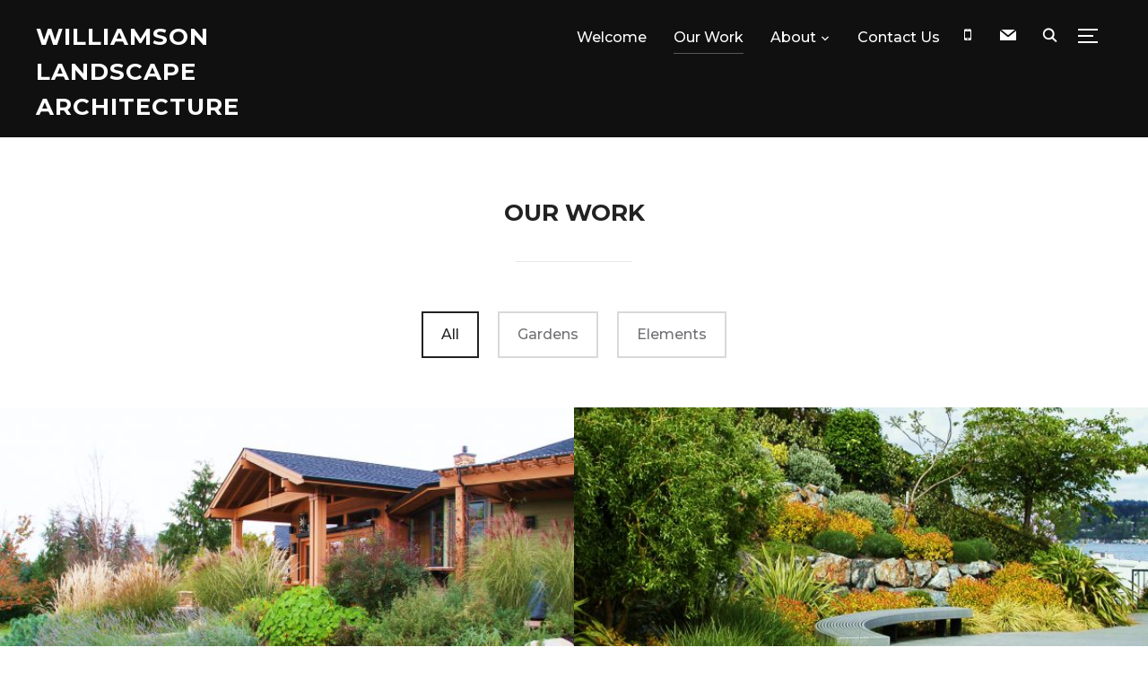

--- FILE ---
content_type: text/html; charset=UTF-8
request_url: https://www.williamsonlandscape.com/our-work/
body_size: 7263
content:
<!DOCTYPE html>
<html lang="en-US">
<head>
    <meta charset="UTF-8">
    <meta name="viewport" content="width=device-width, initial-scale=1.0">
    <link rel="profile" href="http://gmpg.org/xfn/11">
    <link rel="pingback" href="https://www.williamsonlandscape.com/xmlrpc.php">

    <title>Our Work | Williamson Landscape Architecture</title>

<!-- All in One SEO Pack 2.10 by Michael Torbert of Semper Fi Web Design[285,342] -->
<link rel="canonical" href="https://www.williamsonlandscape.com/our-work/"/>
<!-- /all in one seo pack -->
<link rel='dns-prefetch' href='//fonts.googleapis.com'/>
<link rel='dns-prefetch' href='//s.w.org'/>
<link rel="alternate" type="application/rss+xml" title="Williamson Landscape Architecture &raquo; Feed" href="https://www.williamsonlandscape.com/feed/"/>
<link rel="alternate" type="application/rss+xml" title="Williamson Landscape Architecture &raquo; Comments Feed" href="https://www.williamsonlandscape.com/comments/feed/"/>
		<script type="text/javascript">window._wpemojiSettings={"baseUrl":"https:\/\/s.w.org\/images\/core\/emoji\/11\/72x72\/","ext":".png","svgUrl":"https:\/\/s.w.org\/images\/core\/emoji\/11\/svg\/","svgExt":".svg","source":{"concatemoji":"https:\/\/www.williamsonlandscape.com\/wp-includes\/js\/wp-emoji-release.min.js?ver=4.9.25"}};!function(e,a,t){var n,r,o,i=a.createElement("canvas"),p=i.getContext&&i.getContext("2d");function s(e,t){var a=String.fromCharCode;p.clearRect(0,0,i.width,i.height),p.fillText(a.apply(this,e),0,0);e=i.toDataURL();return p.clearRect(0,0,i.width,i.height),p.fillText(a.apply(this,t),0,0),e===i.toDataURL()}function c(e){var t=a.createElement("script");t.src=e,t.defer=t.type="text/javascript",a.getElementsByTagName("head")[0].appendChild(t)}for(o=Array("flag","emoji"),t.supports={everything:!0,everythingExceptFlag:!0},r=0;r<o.length;r++)t.supports[o[r]]=function(e){if(!p||!p.fillText)return!1;switch(p.textBaseline="top",p.font="600 32px Arial",e){case"flag":return s([55356,56826,55356,56819],[55356,56826,8203,55356,56819])?!1:!s([55356,57332,56128,56423,56128,56418,56128,56421,56128,56430,56128,56423,56128,56447],[55356,57332,8203,56128,56423,8203,56128,56418,8203,56128,56421,8203,56128,56430,8203,56128,56423,8203,56128,56447]);case"emoji":return!s([55358,56760,9792,65039],[55358,56760,8203,9792,65039])}return!1}(o[r]),t.supports.everything=t.supports.everything&&t.supports[o[r]],"flag"!==o[r]&&(t.supports.everythingExceptFlag=t.supports.everythingExceptFlag&&t.supports[o[r]]);t.supports.everythingExceptFlag=t.supports.everythingExceptFlag&&!t.supports.flag,t.DOMReady=!1,t.readyCallback=function(){t.DOMReady=!0},t.supports.everything||(n=function(){t.readyCallback()},a.addEventListener?(a.addEventListener("DOMContentLoaded",n,!1),e.addEventListener("load",n,!1)):(e.attachEvent("onload",n),a.attachEvent("onreadystatechange",function(){"complete"===a.readyState&&t.readyCallback()})),(n=t.source||{}).concatemoji?c(n.concatemoji):n.wpemoji&&n.twemoji&&(c(n.twemoji),c(n.wpemoji)))}(window,document,window._wpemojiSettings);</script>
		<style type="text/css">img.wp-smiley,img.emoji{display:inline!important;border:none!important;box-shadow:none!important;height:1em!important;width:1em!important;margin:0 .07em!important;vertical-align:-.1em!important;background:none!important;padding:0!important}</style>
<link rel='stylesheet' id='wp-block-library-css' href='https://www.williamsonlandscape.com/wp-content/plugins/gutenberg/build/block-library/style.css?ver=1544747381' type='text/css' media='all'/>
<link rel='stylesheet' id='zoom-theme-utils-css-css' href='https://www.williamsonlandscape.com/wp-content/themes/inspiro/functions/wpzoom/assets/css/theme-utils.css?ver=4.9.25' type='text/css' media='all'/>
<link rel='stylesheet' id='inspiro-google-fonts-css' href='//fonts.googleapis.com/css?family=Libre+Franklin%3Aregular%2C100%2C200%2C300%2C500%2C600%2C700%2C800%2C900%2C100italic%2C200italic%2C300italic%2Citalic%2C500italic%2C600italic%2C700italic%2C800italic%2C900italic%7CMontserrat%3Aregular%2C100%2C200%2C300%2C500%2C600%2C700%2C800%2C900%2C100italic%2C200italic%2C300italic%2Citalic%2C500italic%2C600italic%2C700italic%2C800italic%2C900italic&#038;ver=4.9.25#038;subset=latin' type='text/css' media='all'/>
<link rel='stylesheet' id='inspiro-style-css' href='https://www.williamsonlandscape.com/wp-content/themes/inspiro/style.css?ver=6.1.3' type='text/css' media='all'/>
<link rel='stylesheet' id='media-queries-css' href='https://www.williamsonlandscape.com/wp-content/themes/inspiro/css/media-queries.css?ver=6.1.3' type='text/css' media='all'/>
<link rel='stylesheet' id='inspiro-style-color-default-css' href='https://www.williamsonlandscape.com/wp-content/themes/inspiro/styles/default.css?ver=6.1.3' type='text/css' media='all'/>
<link rel='stylesheet' id='inspiro-google-font-default-css' href='//fonts.googleapis.com/css?family=Libre+Franklin%3A100%2C100i%2C200%2C200i%2C300%2C300i%2C400%2C400i%2C600%2C600i%2C700%2C700i%7CMontserrat%3A500%2C700&#038;subset=latin%2Clatin-ext%2Ccyrillic&#038;ver=4.9.25' type='text/css' media='all'/>
<link rel='stylesheet' id='dashicons-css' href='https://www.williamsonlandscape.com/wp-includes/css/dashicons.min.css?ver=4.9.25' type='text/css' media='all'/>
<link rel='stylesheet' id='magnificPopup-css' href='https://www.williamsonlandscape.com/wp-content/themes/inspiro/css/magnific-popup.css?ver=6.1.3' type='text/css' media='all'/>
<link rel='stylesheet' id='formstone-background-css' href='https://www.williamsonlandscape.com/wp-content/themes/inspiro/css/background.css?ver=6.1.3' type='text/css' media='all'/>
<link rel='stylesheet' id='zoom-instagram-widget-css' href='https://www.williamsonlandscape.com/wp-content/plugins/instagram-widget-by-wpzoom/css/instagram-widget.css?ver=1.2.11' type='text/css' media='all'/>
<link rel='stylesheet' id='socicon-css' href='https://www.williamsonlandscape.com/wp-content/plugins/social-icons-widget-by-wpzoom/assets/css/socicon.css?ver=20181009' type='text/css' media='all'/>
<link rel='stylesheet' id='genericons-css' href='https://www.williamsonlandscape.com/wp-content/plugins/jetpack/_inc/genericons/genericons/genericons.css?ver=3.1' type='text/css' media='all'/>
<link rel='stylesheet' id='fontawesome-css' href='https://www.williamsonlandscape.com/wp-content/plugins/social-icons-widget-by-wpzoom/assets/css/font-awesome.min.css?ver=20180625' type='text/css' media='all'/>
<link rel='stylesheet' id='wzslider-css' href='https://www.williamsonlandscape.com/wp-content/plugins/wpzoom-shortcodes/assets/css/wzslider.css?ver=4.9.25' type='text/css' media='all'/>
<link rel='stylesheet' id='wpz-shortcodes-css' href='https://www.williamsonlandscape.com/wp-content/plugins/wpzoom-shortcodes/assets/css/shortcodes.css?ver=4.9.25' type='text/css' media='all'/>
<link rel='stylesheet' id='zoom-font-awesome-css' href='https://www.williamsonlandscape.com/wp-content/plugins/wpzoom-shortcodes/assets/css/font-awesome.min.css?ver=4.9.25' type='text/css' media='all'/>
<link rel='stylesheet' id='wpzoom-custom-css' href='https://www.williamsonlandscape.com/wp-content/themes/inspiro/custom.css?ver=4.9.25' type='text/css' media='all'/>
<script type='text/javascript' src='https://www.williamsonlandscape.com/wp-includes/js/jquery/jquery.js?ver=1.12.4'></script>
<script type='text/javascript' src='https://www.williamsonlandscape.com/wp-includes/js/jquery/jquery-migrate.min.js?ver=1.4.1'></script>
<script type='text/javascript'>//<![CDATA[
var wpgmza_google_api_status={"message":"Enqueued","code":"ENQUEUED"};
//]]></script>
<script type='text/javascript' src='https://www.williamsonlandscape.com/wp-content/plugins/wp-google-maps/wpgmza_data.js?ver=4.9.25'></script>
<script type='text/javascript' src='https://www.williamsonlandscape.com/wp-includes/js/imagesloaded.min.js?ver=4.9.25'></script>
<script type='text/javascript'>//<![CDATA[
var zoom_instagram_widget={"client_id":null};
//]]></script>
<script type='text/javascript' src='https://www.williamsonlandscape.com/wp-content/plugins/instagram-widget-by-wpzoom/js/instagram-widget.js?ver=1.2.10'></script>
<link rel='https://api.w.org/' href='https://www.williamsonlandscape.com/wp-json/'/>
<link rel="EditURI" type="application/rsd+xml" title="RSD" href="https://www.williamsonlandscape.com/xmlrpc.php?rsd"/>
<link rel="wlwmanifest" type="application/wlwmanifest+xml" href="https://www.williamsonlandscape.com/wp-includes/wlwmanifest.xml"/> 
<meta name="generator" content="WordPress 4.9.25"/>
<link rel='shortlink' href='https://www.williamsonlandscape.com/?p=591'/>
<link rel="alternate" type="application/json+oembed" href="https://www.williamsonlandscape.com/wp-json/oembed/1.0/embed?url=https%3A%2F%2Fwww.williamsonlandscape.com%2Four-work%2F"/>
<link rel="alternate" type="text/xml+oembed" href="https://www.williamsonlandscape.com/wp-json/oembed/1.0/embed?url=https%3A%2F%2Fwww.williamsonlandscape.com%2Four-work%2F&#038;format=xml"/>
<!-- WPZOOM Theme / Framework -->
<meta name="generator" content="Inspiro 6.1.3"/>
<meta name="generator" content="WPZOOM Framework 1.8.5"/>

<!-- Begin Theme Custom CSS -->
<style type="text/css" id="inspiro-custom-css">.button,.btn,.more-link,.more_link,.side-nav .search-form .search-submit,.portfolio-view_all-link .btn,.entry-thumbnail-popover-content .btn{border-color:#444}</style>
<!-- End Theme Custom CSS -->
</head>
<body class="page-template page-template-portfolio page-template-archive-infinite page-template-portfolioarchive-infinite-php page page-id-591 inspiro--with-page-nav">


<nav id="side-nav" class="side-nav" tabindex="-1">
    <div class="side-nav__scrollable-container">
        <div class="side-nav__wrap">

            <div class="side-nav__close-button">
                <button type="button" class="navbar-toggle">
                    <span class="sr-only">Toggle navigation</span>
                    <span class="icon-bar"></span>
                    <span class="icon-bar"></span>
                    <span class="icon-bar"></span>
                </button>
            </div>

            <ul class="nav navbar-nav"><li id="menu-item-110" class="menu-item menu-item-type-post_type menu-item-object-page menu-item-home menu-item-110"><a href="https://www.williamsonlandscape.com/">Welcome</a></li>
<li id="menu-item-598" class="menu-item menu-item-type-post_type menu-item-object-page current-menu-item page_item page-item-591 current_page_item menu-item-598"><a href="https://www.williamsonlandscape.com/our-work/">Our Work</a></li>
<li id="menu-item-26" class="menu-item menu-item-type-post_type menu-item-object-page menu-item-has-children menu-item-26"><a href="https://www.williamsonlandscape.com/about/">About</a>
<ul class="sub-menu">
	<li id="menu-item-100" class="menu-item menu-item-type-post_type menu-item-object-page menu-item-100"><a href="https://www.williamsonlandscape.com/sample-page/">firm profile</a></li>
	<li id="menu-item-544" class="menu-item menu-item-type-post_type menu-item-object-page menu-item-544"><a href="https://www.williamsonlandscape.com/about/testimonials/">testimonials</a></li>
	<li id="menu-item-108" class="menu-item menu-item-type-post_type menu-item-object-page menu-item-108"><a href="https://www.williamsonlandscape.com/process/">process</a></li>
	<li id="menu-item-107" class="menu-item menu-item-type-post_type menu-item-object-page menu-item-107"><a href="https://www.williamsonlandscape.com/services/">services</a></li>
</ul>
</li>
<li id="menu-item-25" class="menu-item menu-item-type-post_type menu-item-object-page menu-item-25"><a href="https://www.williamsonlandscape.com/contact/">Contact Us</a></li>
</ul>
            <div id="search-2" class="widget widget_search"><h3 class="title">Search</h3><form role="search" method="get" class="search-form" action="https://www.williamsonlandscape.com/">
				<label>
					<span class="screen-reader-text">Search for:</span>
					<input type="search" class="search-field" placeholder="Search &hellip;" value="" name="s"/>
				</label>
				<input type="submit" class="search-submit" value="Search"/>
			</form><div class="clear"></div></div><div id="text-30" class="widget widget_text"><h3 class="title">About us</h3>			<div class="textwidget"><p>Williamson Landscape Architects are design and implementation experts focusing on residential projects.</p>
</div>
		<div class="clear"></div></div><div id="zoom-social-icons-widget-3" class="widget zoom-social-icons-widget"><h3 class="title">Follow us</h3>
		
		<ul class="zoom-social-icons-list zoom-social-icons-list--with-canvas zoom-social-icons-list--rounded zoom-social-icons-list--no-labels">

			
								<li class="zoom-social_icons-list__item">
					<a class="zoom-social_icons-list__link" href="http://instagram.com/wpzoom" target="_blank">
																		
                                                    <span class="screen-reader-text">instagram</span>
                        
						<span class="zoom-social_icons-list-span socicon socicon-instagram" data-hover-rule="background-color" data-hover-color="#E1306C" style="background-color : #E1306C; font-size: 18px; padding:8px"></span>

											</a>
				</li>

			
		</ul>

		<div class="clear"></div></div>        </div>
    </div>
</nav>
<div class="side-nav-overlay"></div>


<div class="site">

    <header class="site-header">
        <nav class="navbar  " role="navigation">
            <div class="inner-wrap wpz_layout_narrow">
                 <div class="navbar-header">
                     <!-- navbar-brand BEGIN -->
                     <div class="navbar-brand-wpz">

                        <h1><a href="https://www.williamsonlandscape.com" title="Seattle landscape design experts">Williamson Landscape Architecture</a></h1>
                     </div>
                     <!-- navbar-brand END -->
                </div>

                
                    <button type="button" class="navbar-toggle">
                        <span class="sr-only">Toggle sidebar &amp; navigation</span>
                        <span class="icon-bar"></span>
                        <span class="icon-bar"></span>
                        <span class="icon-bar"></span>
                    </button>

                    <div id="sb-search" class="sb-search">
                        <form method="get" id="searchform" action="https://www.williamsonlandscape.com/">
    <input type="search" class="sb-search-input" placeholder="Type your keywords and hit Enter..." name="s" id="s" autocomplete="off"/>
    <input type="submit" id="searchsubmit" class="sb-search-submit" value="Search"/>
    <span class="sb-icon-search"></span>
</form>                    </div>

                    <div class="header_social">
                        <div id="zoom-social-icons-widget-4" class="widget zoom-social-icons-widget"><h3 class="title"><span>Follow us</span></h3>
		
		<ul class="zoom-social-icons-list zoom-social-icons-list--without-canvas zoom-social-icons-list--rounded zoom-social-icons-list--no-labels">

			
								<li class="zoom-social_icons-list__item">
					<a class="zoom-social_icons-list__link" href="tel:12067847996" target="_blank">
																		
                                                    <span class="screen-reader-text">mobile</span>
                        
						<span class="zoom-social_icons-list-span fa fa-mobile" data-hover-rule="color" data-hover-color="#ffffff" style="color : #ffffff; font-size: 18px; padding:8px"></span>

											</a>
				</li>

			
								<li class="zoom-social_icons-list__item">
					<a class="zoom-social_icons-list__link" href="mailto:info@williamsonlandscape.com" target="_blank">
																		
                                                    <span class="screen-reader-text">mail</span>
                        
						<span class="zoom-social_icons-list-span socicon socicon-mail" data-hover-rule="color" data-hover-color="#ffffff" style="color : #ffffff; font-size: 18px; padding:8px"></span>

											</a>
				</li>

			
		</ul>

		</div>                    </div>

                    <div class="navbar-collapse collapse">

                        <ul id="menu-navigation-menu-1" class="nav navbar-nav dropdown sf-menu"><li class="menu-item menu-item-type-post_type menu-item-object-page menu-item-home menu-item-110"><a href="https://www.williamsonlandscape.com/">Welcome</a></li>
<li class="menu-item menu-item-type-post_type menu-item-object-page current-menu-item page_item page-item-591 current_page_item menu-item-598"><a href="https://www.williamsonlandscape.com/our-work/">Our Work</a></li>
<li class="menu-item menu-item-type-post_type menu-item-object-page menu-item-has-children menu-item-26"><a href="https://www.williamsonlandscape.com/about/">About</a>
<ul class="sub-menu">
	<li class="menu-item menu-item-type-post_type menu-item-object-page menu-item-100"><a href="https://www.williamsonlandscape.com/sample-page/">firm profile</a></li>
	<li class="menu-item menu-item-type-post_type menu-item-object-page menu-item-544"><a href="https://www.williamsonlandscape.com/about/testimonials/">testimonials</a></li>
	<li class="menu-item menu-item-type-post_type menu-item-object-page menu-item-108"><a href="https://www.williamsonlandscape.com/process/">process</a></li>
	<li class="menu-item menu-item-type-post_type menu-item-object-page menu-item-107"><a href="https://www.williamsonlandscape.com/services/">services</a></li>
</ul>
</li>
<li class="menu-item menu-item-type-post_type menu-item-object-page menu-item-25"><a href="https://www.williamsonlandscape.com/contact/">Contact Us</a></li>
</ul>
                    </div><!-- .navbar-collapse -->

                
            </div>
        </nav><!-- .navbar -->
    </header><!-- .site-header -->

<main id="main" class="post-591 page type-page status-publish hentry" role="main">

    <section class="portfolio-archive">

        
                <div class="portfolio-header-cover">
                
        <div class="portfolio-header-info">
            <div class="entry-info">
                <h2 class="section-title">Our Work</h2>
                <div class="entry-header-excerpt"></div>

            </div>
        </div><!-- .portfolio-header-info -->

    </div><!-- .portfolio-header-cover -->
            <nav class="portfolio-archive-taxonomies">
   <ul class="portfolio-taxonomies">
       <li class="cat-item cat-item-all current-cat"><a href="https://www.williamsonlandscape.com/our-work/">All</a></li>

       	<li class="cat-item cat-item-30"><a href="https://www.williamsonlandscape.com/portfolio/a-sample-of-our-work/">Gardens</a>
</li>
	<li class="cat-item cat-item-31"><a href="https://www.williamsonlandscape.com/portfolio/landscape-elements/" title="plants, stone, lighting, water, fire, metal">Elements</a>
</li>
   </ul>
</nav>
        
        
        
            <script type="text/javascript">var wpz_currPage=1,wpz_maxPages=2,wpz_pagingURL='https://www.williamsonlandscape.com/our-work/?paged=%page%';</script>

            <div class="portfolio-grid col_no_2 ">

                
                    
<article id="post-622" class=" portfolio_30_item post-622 portfolio_item type-portfolio_item status-publish has-post-thumbnail hentry portfolio-a-sample-of-our-work">

    
        <a href="https://www.williamsonlandscape.com/project/woodinville-residence/" title="Woodinville Residence">

            <div class="entry-thumbnail-popover">
                <div class="entry-thumbnail-popover-content popover-content--animated">
                    <h3 class="portfolio_item-title">Woodinville Residence</h3>
                                                                
                                            <span class="btn">Read More</span>
                                    </div>
            </div>

            
                <img width="600" height="400" src="https://www.williamsonlandscape.com/wp-content/uploads/2018/11/woodinville-residence-1-600x400.jpg" class="attachment-portfolio_item-thumbnail size-portfolio_item-thumbnail wp-post-image" alt=""/>
            
        </a>

    
</article>
                
                    
<article id="post-621" class=" portfolio_30_item post-621 portfolio_item type-portfolio_item status-publish has-post-thumbnail hentry portfolio-a-sample-of-our-work">

    
        <a href="https://www.williamsonlandscape.com/project/mercer-island-waterfront/" title="Mercer Island Waterfront">

            <div class="entry-thumbnail-popover">
                <div class="entry-thumbnail-popover-content popover-content--animated">
                    <h3 class="portfolio_item-title">Mercer Island Waterfront</h3>
                                                                
                                            <span class="btn">Read More</span>
                                    </div>
            </div>

            
                <img width="600" height="400" src="https://www.williamsonlandscape.com/wp-content/uploads/2018/11/mercer-island-waterfront-1-600x400.jpg" class="attachment-portfolio_item-thumbnail size-portfolio_item-thumbnail wp-post-image" alt=""/>
            
        </a>

    
</article>
                
                    
<article id="post-618" class=" portfolio_30_item post-618 portfolio_item type-portfolio_item status-publish has-post-thumbnail hentry portfolio-a-sample-of-our-work">

    
        <a href="https://www.williamsonlandscape.com/project/kirkland-waterfront/" title="Kirkland Waterfront">

            <div class="entry-thumbnail-popover">
                <div class="entry-thumbnail-popover-content popover-content--animated">
                    <h3 class="portfolio_item-title">Kirkland Waterfront</h3>
                                                                
                                            <span class="btn">Read More</span>
                                    </div>
            </div>

            
                <img width="600" height="400" src="https://www.williamsonlandscape.com/wp-content/uploads/2018/11/kirkland-waterfront-7-600x400.jpg" class="attachment-portfolio_item-thumbnail size-portfolio_item-thumbnail wp-post-image" alt="" srcset="https://www.williamsonlandscape.com/wp-content/uploads/2018/11/kirkland-waterfront-7-600x399.jpg 600w, https://www.williamsonlandscape.com/wp-content/uploads/2018/11/kirkland-waterfront-7-300x199.jpg 300w, https://www.williamsonlandscape.com/wp-content/uploads/2018/11/kirkland-waterfront-7-83x55.jpg 83w, https://www.williamsonlandscape.com/wp-content/uploads/2018/11/kirkland-waterfront-7-843x560.jpg 843w" sizes="(max-width: 600px) 100vw, 600px"/>
            
        </a>

    
</article>
                
                    
<article id="post-616" class=" portfolio_30_item post-616 portfolio_item type-portfolio_item status-publish has-post-thumbnail hentry portfolio-a-sample-of-our-work">

    
        <a href="https://www.williamsonlandscape.com/project/laurelhurst-waterfront/" title="Laurelhurst Waterfront">

            <div class="entry-thumbnail-popover">
                <div class="entry-thumbnail-popover-content popover-content--animated">
                    <h3 class="portfolio_item-title">Laurelhurst Waterfront</h3>
                                                                
                                            <span class="btn">Read More</span>
                                    </div>
            </div>

            
                <img width="600" height="400" src="https://www.williamsonlandscape.com/wp-content/uploads/2018/11/laurelhurst-1-600x400.jpg" class="attachment-portfolio_item-thumbnail size-portfolio_item-thumbnail wp-post-image" alt=""/>
            
        </a>

    
</article>
                
                    
<article id="post-620" class=" portfolio_30_item post-620 portfolio_item type-portfolio_item status-publish has-post-thumbnail hentry portfolio-a-sample-of-our-work">

    
        <a href="https://www.williamsonlandscape.com/project/union-bay-waterfront/" title="Union Bay Waterfront">

            <div class="entry-thumbnail-popover">
                <div class="entry-thumbnail-popover-content popover-content--animated">
                    <h3 class="portfolio_item-title">Union Bay Waterfront</h3>
                                                                
                                            <span class="btn">Read More</span>
                                    </div>
            </div>

            
                <img width="600" height="400" src="https://www.williamsonlandscape.com/wp-content/uploads/2018/11/union-bay-waterfront-6-600x400.jpg" class="attachment-portfolio_item-thumbnail size-portfolio_item-thumbnail wp-post-image" alt=""/>
            
        </a>

    
</article>
                
                    
<article id="post-619" class=" portfolio_30_item post-619 portfolio_item type-portfolio_item status-publish has-post-thumbnail hentry portfolio-a-sample-of-our-work">

    
        <a href="https://www.williamsonlandscape.com/project/broadmoor-renovation/" title="Broadmoor Renovation">

            <div class="entry-thumbnail-popover">
                <div class="entry-thumbnail-popover-content popover-content--animated">
                    <h3 class="portfolio_item-title">Broadmoor Renovation</h3>
                                                                
                                            <span class="btn">Read More</span>
                                    </div>
            </div>

            
                <img width="600" height="400" src="https://www.williamsonlandscape.com/wp-content/uploads/2018/11/broadmoor-renovation-4-600x400.jpg" class="attachment-portfolio_item-thumbnail size-portfolio_item-thumbnail wp-post-image" alt=""/>
            
        </a>

    
</article>
                
                    
<article id="post-617" class=" portfolio_30_item post-617 portfolio_item type-portfolio_item status-publish has-post-thumbnail hentry portfolio-a-sample-of-our-work">

    
        <a href="https://www.williamsonlandscape.com/project/washington-park/" title="Washington Park">

            <div class="entry-thumbnail-popover">
                <div class="entry-thumbnail-popover-content popover-content--animated">
                    <h3 class="portfolio_item-title">Washington Park</h3>
                                                                
                                            <span class="btn">Read More</span>
                                    </div>
            </div>

            
                <img width="600" height="400" src="https://www.williamsonlandscape.com/wp-content/uploads/2018/11/washington-park-2-600x400.jpg" class="attachment-portfolio_item-thumbnail size-portfolio_item-thumbnail wp-post-image" alt="" srcset="https://www.williamsonlandscape.com/wp-content/uploads/2018/11/washington-park-2-600x399.jpg 600w, https://www.williamsonlandscape.com/wp-content/uploads/2018/11/washington-park-2-300x199.jpg 300w, https://www.williamsonlandscape.com/wp-content/uploads/2018/11/washington-park-2-83x55.jpg 83w, https://www.williamsonlandscape.com/wp-content/uploads/2018/11/washington-park-2-843x560.jpg 843w" sizes="(max-width: 600px) 100vw, 600px"/>
            
        </a>

    
</article>
                
                    
<article id="post-615" class=" portfolio_30_item post-615 portfolio_item type-portfolio_item status-publish has-post-thumbnail hentry portfolio-a-sample-of-our-work">

    
        <a href="https://www.williamsonlandscape.com/project/broadmoor-drive-residence/" title="Broadmoor Drive Residence">

            <div class="entry-thumbnail-popover">
                <div class="entry-thumbnail-popover-content popover-content--animated">
                    <h3 class="portfolio_item-title">Broadmoor Drive Residence</h3>
                                                                
                                            <span class="btn">Read More</span>
                                    </div>
            </div>

            
                <img width="600" height="400" src="https://www.williamsonlandscape.com/wp-content/uploads/2018/11/broadmoor-1-600x400.jpg" class="attachment-portfolio_item-thumbnail size-portfolio_item-thumbnail wp-post-image" alt=""/>
            
        </a>

    
</article>
                
                    
<article id="post-584" class=" portfolio_30_item post-584 portfolio_item type-portfolio_item status-publish has-post-thumbnail hentry portfolio-a-sample-of-our-work">

    
        <a href="https://www.williamsonlandscape.com/project/gardens/" title="Magnolia Villa">

            <div class="entry-thumbnail-popover">
                <div class="entry-thumbnail-popover-content popover-content--animated">
                    <h3 class="portfolio_item-title">Magnolia Villa</h3>
                                                                
                                            <span class="btn">Read More</span>
                                    </div>
            </div>

            
                <img width="600" height="400" src="https://www.williamsonlandscape.com/wp-content/uploads/2018/11/magnolia-villa-1-600x400.jpg" class="attachment-portfolio_item-thumbnail size-portfolio_item-thumbnail wp-post-image" alt=""/>
            
        </a>

    
</article>
                
            </div>

            <nav class="navigation paging-navigation" role="navigation"><span aria-current='page' class='page-numbers current'>1</span>
<a class='page-numbers' href='https://www.williamsonlandscape.com/our-work/page/2/'>2</a></nav><!-- .navigation -->
        
    </section><!-- .portfolio-archive -->

</main><!-- #main -->



    
    <footer id="colophon" class="site-footer" role="contentinfo">

        <div class="inner-wrap">

            
                <div class="footer-widgets widgets widget-columns-2">
                    
                        <div class="column">
                            <div class="widget widget_text" id="text-31"><h3 class="title">About us</h3>			<div class="textwidget"><p>We&#8217;re a team of Seattle landscape architects specializing in residential renovation and new projects</p>
</div>
		<div class="clear"></div></div>                        </div><!-- .column -->

                    
                        <div class="column">
                            <div class="widget widget_text" id="text-33"><h3 class="title">Our Address</h3>			<div class="textwidget"><p>2016 East Union Street</p>
<p>Seattle, WA  98122</p>
<p>206.784.7996</p>
<p><a href="https://www.williamsonlandscape.com/contact/">Contact us</a></p>
</div>
		<div class="clear"></div></div>                        </div><!-- .column -->

                    
                    <div class="clear"></div>

                    <div class="site-footer-separator"></div>

                </div><!-- .footer-widgets -->


            

            <div class="site-info">
                <p class="copyright">Copyright &copy; 2026 Williamson Landscape Architecture</p>

                <p class="designed-by">
                    Designed by <a href="https://www.wpzoom.com/" target="_blank" rel="designer">WPZOOM</a>                </p>
            </div><!-- .site-info -->

        </div>

    </footer><!-- #colophon -->

</div><!-- .site -->


<script type="text/javascript">var wpz_isHome=true;</script>

<script>(function($){$(document).ready(function(){});})(jQuery);</script><script type='text/javascript' src='https://www.williamsonlandscape.com/wp-includes/js/underscore.min.js?ver=1.8.3'></script>
<script type='text/javascript' src='https://www.williamsonlandscape.com/wp-includes/js/backbone.min.js?ver=1.2.3'></script>
<script type='text/javascript'>//<![CDATA[
var wpApiSettings={"root":"https:\/\/www.williamsonlandscape.com\/wp-json\/","nonce":"6c73765901","versionString":"wp\/v2\/"};
//]]></script>
<script type='text/javascript' src='https://www.williamsonlandscape.com/wp-includes/js/api-request.min.js?ver=4.9.25'></script>
<script type='text/javascript' src='https://www.williamsonlandscape.com/wp-includes/js/wp-api.min.js?ver=4.9.25'></script>
<script type='text/javascript' src='https://www.williamsonlandscape.com/wp-includes/js/comment-reply.min.js?ver=4.9.25'></script>
<script type='text/javascript' src='https://www.williamsonlandscape.com/wp-content/themes/inspiro/js/flexslider.min.js?ver=6.1.3'></script>
<script type='text/javascript' src='https://www.williamsonlandscape.com/wp-content/themes/inspiro/js/fitvids.min.js?ver=6.1.3'></script>
<script type='text/javascript' src='https://www.williamsonlandscape.com/wp-content/themes/inspiro/js/imagesLoaded.min.js?ver=6.1.3'></script>
<script type='text/javascript' src='https://www.williamsonlandscape.com/wp-content/themes/inspiro/js/flickity.pkgd.min.js?ver=6.1.3'></script>
<script type='text/javascript' src='https://www.williamsonlandscape.com/wp-content/themes/inspiro/js/jquery.magnific-popup.min.js?ver=6.1.3'></script>
<script type='text/javascript' src='https://www.williamsonlandscape.com/wp-includes/js/masonry.min.js?ver=3.3.2'></script>
<script type='text/javascript' src='https://www.williamsonlandscape.com/wp-content/themes/inspiro/js/superfish.min.js?ver=6.1.3'></script>
<script type='text/javascript' src='https://www.williamsonlandscape.com/wp-content/themes/inspiro/js/headroom.min.js?ver=6.1.3'></script>
<script type='text/javascript' src='https://www.williamsonlandscape.com/wp-content/themes/inspiro/js/search_button.js?ver=6.1.3'></script>
<script type='text/javascript' src='https://www.williamsonlandscape.com/wp-content/themes/inspiro/js/jquery.parallax.js?ver=6.1.3'></script>
<script type='text/javascript'>//<![CDATA[
var _wpUtilSettings={"ajax":{"url":"\/wp-admin\/admin-ajax.php"}};
//]]></script>
<script type='text/javascript' src='https://www.williamsonlandscape.com/wp-includes/js/wp-util.min.js?ver=4.9.25'></script>
<script type='text/javascript' src='https://www.williamsonlandscape.com/wp-content/themes/inspiro/js/isotope.pkgd.min.js?ver=6.1.3'></script>
<script type='text/javascript'>//<![CDATA[
var zoomOptions={"color-palettes":"default","custom_logo_retina_ready":"0","blogname":"Williamson Landscape Architecture","blogdescription":"Seattle landscape design experts","header-layout-type":"wpz_layout_narrow","navbar-hide-search":"block","navbar_sticky_menu":"1","featured_posts_show":"1","slideshow_auto":"1","slideshow_speed":"8000","slideshow_title":"1","slideshow_excerpt":"1","slideshow_arrows":"1","slideshow_scroll":"1","slideshow_overlay":"1","slideshow_overlay-color":{"start_color":"#000","end_color":"#000","direction":"vertical","start_opacity":"0.3","end_opacity":"0.5","start_location":"0","end_location":"100"},"slideshow_effect":"fade","featured_posts_posts":"5","color-accent":"","color-background":"#ffffff","color-body-text":"#444444","color-logo":"#ffffff","color-logo-hover":"#ffffff","color-link":"#0bb4aa","color-link-hover":"#076c65","button-background":"","button-background-hover":"rgba(11, 180, 170, 0.05)","button-border":"#444444","button-border-hover":"#0bb4aa","button-color":"#444","button-color-hover":"#0bb4aa","color-menu-background":"#111111","color-menu-link":"#ffffff","color-menu-link-hover":"#ffffff","color-menu-link-current":"#ffffff","color-menu-dropdown":"#111111","color-menu-dropdown-arrow":"#0bb4aa","color-slider-title":"#ffffff","color-slider-description":"#ffffff","color-slider-arrows":"#ffffff","color-slider-button-text":"#ffffff","color-slider-button-text-hover":"#ffffff","color-slider-button-background":"","color-slider-button-background-hover":"#0bb4aa","color-slider-button-border":"#ffffff","color-slider-button-border-hover":"#0bb4aa","color-post-title":"#222222","color-post-title-hover":"#0bb4aa","color-post-meta":"#999999","color-post-meta-link":"#222222","color-post-meta-link-hover":"#0bb4aa","color-post-button-color":"#444444","color-post-button-color-hover":"#0bb4aa","color-post-button-background":"","color-post-button-background-hover":"rgba(11, 180, 170, 0.05)","color-post-button-border":"#444444","color-post-button-border-color":"#0bb4aa","color-single-title":"#222222","color-single-title-image":"#ffffff","color-single-meta":"#494949","color-single-meta-link":"#222222","color-single-meta-link-hover":"#0bb4aa","color-single-meta-image":"#ffffff","color-single-meta-link-image":"#ffffff","color-single-meta-link-hover-image":"#0bb4aa","color-single-content":"#444444","color-single-link":"#0bb4aa","color-portfolio-top-categories":"#1a1a1a","color-portfolio-posts-area":"#ffffff","color-widget-title-homepage":"#222222","color-widget-title-others":"#ffffff","footer-background-color":"#1a1a1a","footer-background-color-separator":"#232323","footer-text-color":"#a0a0a0","body-font-family":"Libre Franklin","body-font-size":"16","body-font-weight":"normal","body-font-subset":"latin","body-font-style":"normal","title-font-family":"Montserrat","title-font-size":"26","title-font-weight":"bold","title-font-subset":"latin","title-text-transform":"uppercase","title-font-style":"normal","mainmenu-font-family":"Montserrat","mainmenu-font-size":"16","mainmenu-font-weight":"normal","mainmenu-font-subset":"latin","mainmenu-text-transform":"none","mainmenu-font-style":"normal","slider-title-font-family":"Libre Franklin","slider-title-font-size":"72","slider-title-font-weight":"200","slider-title-font-subset":"latin","slider-title-text-transform":"none","slider-title-font-style":"normal","slider-text-font-family":"Libre Franklin","slider-text-font-size":"20","slider-text-font-weight":"normal","slider-text-font-subset":"latin","slider-text-text-transform":"none","slider-text-font-style":"normal","slider-button-font-family":"Montserrat","slider-button-font-size":"18","slider-button-font-weight":"bold","slider-button-font-subset":"latin","slider-button-text-transform":"uppercase","slider-button-font-style":"normal","home-widget-full-font-family":"Montserrat","home-widget-full-font-size":"26","home-widget-full-font-weight":"bold","home-widget-full-font-subset":"latin","home-widget-full-text-transform":"uppercase","home-widget-full-font-style":"normal","widget-title-font-family":"Montserrat","widget-title-font-size":"20","widget-title-font-weight":"bold","widget-title-font-subset":"latin","widget-title-text-transform":"uppercase","widget-title-font-style":"normal","blog-title-font-family":"Libre Franklin","blog-title-font-size":"42","blog-title-font-weight":"bold","blog-title-font-subset":"latin","blog-title-text-transform":"none","blog-title-font-style":"normal","post-title-font-family":"Libre Franklin","post-title-font-size":"42","post-title-font-weight":"bold","post-title-font-subset":"latin","post-title-text-transform":"none","post-title-font-style":"normal","post-title-image-font-family":"Libre Franklin","post-title-image-font-size":"45","post-title-image-font-weight":"bold","post-title-image-font-subset":"latin","post-title-image-text-transform":"none","post-title-image-font-style":"normal","page-title-font-family":"Montserrat","page-title-font-size":"26","page-title-font-weight":"bold","page-title-font-subset":"latin","page-title-text-transform":"none","page-title-font-style":"uppercase","page-title-image-font-family":"Libre Franklin","page-title-image-font-size":"45","page-title-image-font-weight":"bold","page-title-image-font-subset":"latin","page-title-image-text-transform":"none","page-title-image-font-style":"normal","portfolio-title-font-family":"Libre Franklin","portfolio-title-font-size":"26","portfolio-title-font-weight":"bold","portfolio-title-font-subset":"latin","portfolio-title-text-transform":"none","portfolio-title-font-style":"normal","footer-widget-areas":"2","blogcopyright":"Copyright \u00a9 2026 \u2014 Williamson Landscape Architecture. All Rights Reserved"};
//]]></script>
<script type='text/javascript' src='https://www.williamsonlandscape.com/wp-content/themes/inspiro/js/functions.js?ver=6.1.3'></script>
<script type='text/javascript' src='https://www.williamsonlandscape.com/wp-content/plugins/social-icons-widget-by-wpzoom/assets/js/social-icons-widget-frontend.js?ver=20170209'></script>
<script type='text/javascript' src='https://www.williamsonlandscape.com/wp-content/plugins/wpzoom-shortcodes/assets/js/galleria.js'></script>
<script type='text/javascript' src='https://www.williamsonlandscape.com/wp-content/plugins/wpzoom-shortcodes/assets/js/wzslider.js'></script>
<script type='text/javascript' src='https://www.williamsonlandscape.com/wp-content/themes/inspiro/js/formstone/core.js?ver=6.1.3'></script>
<script type='text/javascript' src='https://www.williamsonlandscape.com/wp-content/themes/inspiro/js/formstone/transition.js?ver=6.1.3'></script>
<script type='text/javascript' src='https://www.williamsonlandscape.com/wp-content/themes/inspiro/js/formstone/background.js?ver=6.1.3'></script>
<script type='text/javascript' src='https://www.williamsonlandscape.com/wp-includes/js/wp-embed.min.js?ver=4.9.25'></script>

</body>
</html>